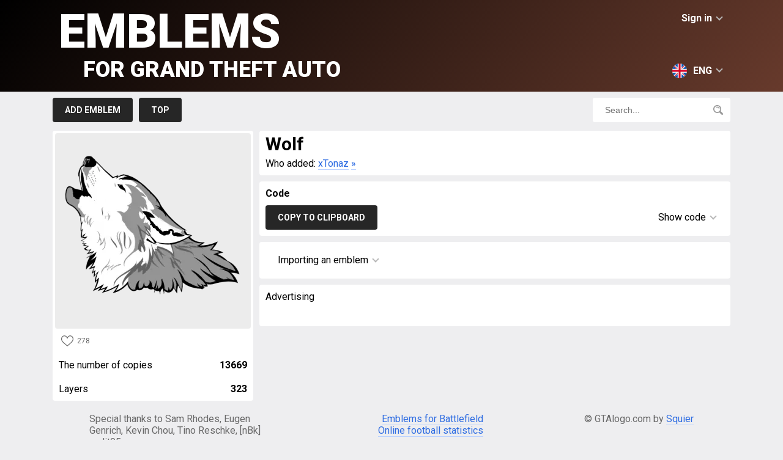

--- FILE ---
content_type: text/html; charset=UTF-8
request_url: https://en.gtalogo.com/emblem-4929.html
body_size: 42831
content:
<!doctype html>
<html class="no-js" lang="en">
	<head>
		<meta charset="utf-8" />
		<title>Wolf &raquo; Emblems for GTA 5 / Grand Theft Auto V</title>
		<meta name="description" content="">
		<link rel="canonical" href="https://en.gtalogo.com/emblem-4929.html" />
		<link rel="alternate" hreflang="en" href="https://en.gtalogo.com/emblem-4929.html" />
		<link rel="alternate" hreflang="ru" href="https://ru.gtalogo.com/emblem-4929.html" />
		<link rel="alternate" hreflang="de" href="https://de.gtalogo.com/emblem-4929.html" />
		<link rel="alternate" hreflang="fr" href="https://fr.gtalogo.com/emblem-4929.html" />
		<link rel="alternate" hreflang="pt" href="https://pt.gtalogo.com/emblem-4929.html" />
		<link rel="alternate" hreflang="zh" href="https://zh.gtalogo.com/emblem-4929.html" />
		<meta name="viewport" content="width=device-width,initial-scale=1,minimum-scale=1,maximum-scale=1,user-scalable=0">
		<link rel="preconnect" href="https://fonts.googleapis.com">
        <link rel="preconnect" href="https://fonts.gstatic.com" crossorigin>
        <link href="https://fonts.googleapis.com/css2?family=Roboto:wght@400;700;900&display=swap" rel="stylesheet">
		<link rel="stylesheet" href="//gtalogo.com/style/css/main-v.0.0.9.css">

		<script>
			var link='//en.gtalogo.com/';
			var domain="gtalogo.com";
			var images_type='webp';
		</script>

		<script src="https://cdnjs.cloudflare.com/ajax/libs/jquery/3.6.0/jquery.min.js"></script>
		<script src="//gtalogo.com/style/js/jquery-cookie-v1.4.1.min.js"></script>
		<script src="//gtalogo.com/style/js/lazysizes.min.js"></script>
		<script src="//gtalogo.com/style/js/main-v0.0.10.js"></script>
		<meta name="yandex-verification" content="e55eda2871d3af91" />
		<!-- Global site tag (gtag.js) - Google Analytics -->
		<script async src="https://www.googletagmanager.com/gtag/js?id=UA-144657906-1"></script>
		<script>
			window.dataLayer = window.dataLayer || [];
			function gtag(){dataLayer.push(arguments);}
			gtag('js', new Date());
			gtag('config', 'UA-144657906-1');
		</script>


		<!-- Yandex.Metrika counter -->
		<script type="text/javascript" >
		   (function(m,e,t,r,i,k,a){m[i]=m[i]||function(){(m[i].a=m[i].a||[]).push(arguments)};
		   m[i].l=1*new Date();k=e.createElement(t),a=e.getElementsByTagName(t)[0],k.async=1,k.src=r,a.parentNode.insertBefore(k,a)})
		   (window, document, "script", "https://mc.yandex.ru/metrika/tag.js", "ym");

		   ym(75698920, "init", {
		        clickmap:true,
		        trackLinks:true,
		        accurateTrackBounce:true,
		        webvisor:true
		   });
		</script>
		<noscript><div><img src="https://mc.yandex.ru/watch/75698920" style="position:absolute; left:-9999px;" alt="" /></div></noscript>
		<!-- /Yandex.Metrika counter -->

 

<script async src="https://securepubads.g.doubleclick.net/tag/js/gpt.js"></script>
<script>
				window.googletag = window.googletag || {
								cmd: []
				};
				googletag.cmd.push(function() {
				var top = googletag.sizeMapping().
				addSize([992, 0], [[970, 90],[728, 90],[970, 250], 'fluid']). //desktop
				addSize([768, 0], [[728, 90], 'fluid', [300, 250]]). //tablet
				addSize([320, 0], [[300, 250],[320, 100], 'fluid']). //mobile
								build();
				var content = googletag.sizeMapping().
				addSize([992, 0], [[728, 90]]). //desktop
				addSize([768, 0], [[300, 250]]). //tablet
				addSize([320, 0], [[300, 250],[320, 100]]). //mobile
							build();
				var cont1 = googletag.sizeMapping().
				addSize([992, 0], [[300, 250]]). //desktop
				addSize([768, 0], [[300, 250]]). //tablet
				addSize([320, 0], [[300, 250]]). //mobile
							build();
				var cont2 = googletag.sizeMapping().
				addSize([992, 0], [[300, 250]]). //desktop
				addSize([768, 0], [[300, 250]]). //tablet
				addSize([320, 0], [[300, 250]]). //mobile
							build();
				var feed = googletag.sizeMapping().
				addSize([992, 0], [[728, 90]]). //desktop
				addSize([768, 0], [[320, 100]]). //tablet
				addSize([320, 0], [[320, 100],[320, 50]]). //mobile
							build();
				var topdiv = googletag.defineSlot('/22916808756/gtalogo.com/top', [[970, 90], [728, 90], [300, 250], [970, 250], [320, 100], 'fluid'], 'div-gpt-ad-1683117969778-0').defineSizeMapping(top).addService(googletag.pubads());
				var contentdiv = googletag.defineSlot('/22916808756/gtalogo.com/content', [[320, 100], [728, 90], [300, 250]], 'div-gpt-ad-1683118130764-0').defineSizeMapping(content).addService(googletag.pubads());
				var cont1div = googletag.defineSlot('/22916808756/gtalogo.com/content_300x250', [300, 250], 'div-gpt-ad-1683118168680-0').defineSizeMapping(cont1).addService(googletag.pubads());
				var cont2div = googletag.defineSlot('/22916808756/gtalogo.com/content_300x250_2', [300, 250], 'div-gpt-ad-1683118203100-0').defineSizeMapping(cont2).addService(googletag.pubads());
				var feedadiv = googletag.defineSlot('/22916808756/gtalogo.com/feed', [[728, 90], [320, 100], [320, 50]], 'div-gpt-ad-1683118229446-0').defineSizeMapping(feed).addService(googletag.pubads());
googletag.pubads().enableSingleRequest();	
googletag.pubads().setCentering(true);	
googletag.pubads().collapseEmptyDivs();	
googletag.enableServices();
				});
</script>


<script>
				window.googletag = window.googletag || {
								cmd: []
				};
				var interstitialSlot;
				googletag.cmd.push(function() {
								// Define a web interstitial ad slot.
								interstitialSlot = googletag.defineOutOfPageSlot(
												'/22916808756/gtalogo.com/interstitial',
												googletag.enums.OutOfPageFormat.INTERSTITIAL);

								// Slot returns null if the page or device does not support interstitials.
								if (interstitialSlot) {
												interstitialSlot.addService(googletag.pubads());
								}
								googletag.pubads().enableSingleRequest();
								googletag.pubads().collapseEmptyDivs();
								googletag.pubads().setCentering(true);
								googletag.enableServices();
								googletag.display(interstitialSlot);
				});

</script>

	</head>
<body>
<div id="header">
	<div id="header_row">
		<div id="login">Sign in<span class="down"></span></div>
<div id="login_block">
<div class="header">Sign in<span class="top"></span></div>
<div id="socials"><a href="https://oauth.vk.com/authorize?client_id=7149949&display=page&redirect_uri=https://gtalogo.com/ajax/vk.php&scope=friends&response_type=code&v=5.92" rel="nofollow"><svg viewBox="0 0 32 32"><path fill="#005974" d="M27.54 18.405c1.062 1.037 2.182 2.012 3.135 3.153.42.507.818 1.03 1.123 1.618.432.837.04 1.757-.71 1.807l-4.661-.002c-1.203.1-2.162-.384-2.968-1.206-.646-.658-1.244-1.358-1.864-2.037-.255-.278-.52-.54-.84-.746-.635-.413-1.188-.287-1.552.377-.37.675-.454 1.423-.49 2.175-.05 1.098-.382 1.387-1.485 1.437-2.356.11-4.593-.246-6.67-1.434-1.832-1.048-3.253-2.528-4.49-4.203C3.663 16.083 1.819 12.5.163 8.814c-.373-.83-.1-1.275.815-1.291 1.521-.03 3.042-.027 4.564-.002.619.009 1.028.364 1.266.948.823 2.023 1.83 3.948 3.094 5.732.336.475.68.95 1.168 1.284.54.37.952.248 1.207-.355.161-.381.232-.793.268-1.202.12-1.407.137-2.811-.075-4.214-.13-.875-.622-1.441-1.496-1.607-.445-.084-.379-.25-.163-.504.375-.439.727-.712 1.43-.712h5.268c.83.164 1.014.536 1.127 1.37l.005 5.853c-.01.323.161 1.282.743 1.496.466.152.773-.22 1.053-.516 1.26-1.339 2.161-2.92 2.966-4.56.357-.72.663-1.468.96-2.215.221-.555.567-.828 1.192-.816l5.07.005c.151 0 .303.002.449.027.854.146 1.088.513.824 1.348-.415 1.309-1.224 2.4-2.015 3.496-.846 1.17-1.75 2.3-2.59 3.477-.77 1.075-.708 1.617.249 2.55z"/></svg></a><a href="https://accounts.google.com/o/oauth2/v2/auth?response_type=code&redirect_uri=https://gtalogo.com/ajax/google.php&client_id=839266985071-ubistgvgp27sd59c1jfcmto5amg9qg1u.apps.googleusercontent.com&scope=https://www.googleapis.com/auth/userinfo.email+https://www.googleapis.com/auth/userinfo.profile" rel="nofollow"><svg viewBox="0 0 32 32"><path d="M7.092 19.338l-1.114 4.158-4.071.086A15.928 15.928 0 0 1 0 16c0-2.653.645-5.155 1.789-7.358l3.625.664 1.588 3.603A9.51 9.51 0 0 0 6.49 16c0 1.175.213 2.3.603 3.338z" fill="#e2c749"/><path d="M31.72 13.011c.184.968.28 1.967.28 2.989 0 1.146-.12 2.263-.35 3.34a15.997 15.997 0 0 1-5.633 9.137h-.001l-4.565-.233-.646-4.034a9.536 9.536 0 0 0 4.102-4.87h-8.555v-6.329H31.72z" fill="#005974"/><path d="M26.016 28.477A15.932 15.932 0 0 1 16 32c-6.093 0-11.39-3.406-14.093-8.418l5.185-4.244A9.513 9.513 0 0 0 16 25.511a9.46 9.46 0 0 0 4.804-1.3z" fill="#57a863"/><path d="M26.213 3.683l-5.184 4.244A9.458 9.458 0 0 0 16 6.489c-4.17 0-7.714 2.685-8.998 6.42L1.79 8.642h-.001C4.452 3.508 9.816 0 16 0c3.882 0 7.442 1.383 10.213 3.683z" fill="#ff5565"/></svg></a>
	</div></div><div id="langs"><svg xmlns="http://www.w3.org/2000/svg" viewBox="0 0 512 512"><circle cx="256" cy="256" r="256" fill="#f0f0f0"/><g fill="#0052b4"><path d="M52.92 100.142c-20.109 26.163-35.272 56.318-44.101 89.077h133.178L52.92 100.142zM503.181 189.219c-8.829-32.758-23.993-62.913-44.101-89.076l-89.075 89.076h133.176zM8.819 322.784c8.83 32.758 23.993 62.913 44.101 89.075l89.074-89.075H8.819zM411.858 52.921c-26.163-20.109-56.317-35.272-89.076-44.102v133.177l89.076-89.075zM100.142 459.079c26.163 20.109 56.318 35.272 89.076 44.102V370.005l-89.076 89.074zM189.217 8.819c-32.758 8.83-62.913 23.993-89.075 44.101l89.075 89.075V8.819zM322.783 503.181c32.758-8.83 62.913-23.993 89.075-44.101l-89.075-89.075v133.176zM370.005 322.784l89.075 89.076c20.108-26.162 35.272-56.318 44.101-89.076H370.005z"/></g><g fill="#d80027"><path d="M509.833 222.609H289.392V2.167A258.556 258.556 0 00256 0c-11.319 0-22.461.744-33.391 2.167v220.441H2.167A258.556 258.556 0 000 256c0 11.319.744 22.461 2.167 33.391h220.441v220.442a258.35 258.35 0 0066.783 0V289.392h220.442A258.533 258.533 0 00512 256c0-11.317-.744-22.461-2.167-33.391z"/><path d="M322.783 322.784L437.019 437.02a256.636 256.636 0 0015.048-16.435l-97.802-97.802h-31.482v.001zM189.217 322.784h-.002L74.98 437.019a256.636 256.636 0 0016.435 15.048l97.802-97.804v-31.479zM189.217 189.219v-.002L74.981 74.98a256.636 256.636 0 00-15.048 16.435l97.803 97.803h31.481zM322.783 189.219L437.02 74.981a256.328 256.328 0 00-16.435-15.047l-97.802 97.803v31.482z"/></g></svg>ENG<span class="down"></span></div><div id="langs_block"><div class="header"><svg xmlns="http://www.w3.org/2000/svg" viewBox="0 0 512 512"><circle cx="256" cy="256" r="256" fill="#f0f0f0"/><g fill="#0052b4"><path d="M52.92 100.142c-20.109 26.163-35.272 56.318-44.101 89.077h133.178L52.92 100.142zM503.181 189.219c-8.829-32.758-23.993-62.913-44.101-89.076l-89.075 89.076h133.176zM8.819 322.784c8.83 32.758 23.993 62.913 44.101 89.075l89.074-89.075H8.819zM411.858 52.921c-26.163-20.109-56.317-35.272-89.076-44.102v133.177l89.076-89.075zM100.142 459.079c26.163 20.109 56.318 35.272 89.076 44.102V370.005l-89.076 89.074zM189.217 8.819c-32.758 8.83-62.913 23.993-89.075 44.101l89.075 89.075V8.819zM322.783 503.181c32.758-8.83 62.913-23.993 89.075-44.101l-89.075-89.075v133.176zM370.005 322.784l89.075 89.076c20.108-26.162 35.272-56.318 44.101-89.076H370.005z"/></g><g fill="#d80027"><path d="M509.833 222.609H289.392V2.167A258.556 258.556 0 00256 0c-11.319 0-22.461.744-33.391 2.167v220.441H2.167A258.556 258.556 0 000 256c0 11.319.744 22.461 2.167 33.391h220.441v220.442a258.35 258.35 0 0066.783 0V289.392h220.442A258.533 258.533 0 00512 256c0-11.317-.744-22.461-2.167-33.391z"/><path d="M322.783 322.784L437.019 437.02a256.636 256.636 0 0015.048-16.435l-97.802-97.802h-31.482v.001zM189.217 322.784h-.002L74.98 437.019a256.636 256.636 0 0016.435 15.048l97.802-97.804v-31.479zM189.217 189.219v-.002L74.981 74.98a256.636 256.636 0 00-15.048 16.435l97.803 97.803h31.481zM322.783 189.219L437.02 74.981a256.328 256.328 0 00-16.435-15.047l-97.802 97.803v31.482z"/></g></svg>ENG<span class="top"></span></div><div lang="de"><svg xmlns="http://www.w3.org/2000/svg" viewBox="0 0 512 512"><path d="M15.923 345.043C52.094 442.527 145.929 512 256 512s203.906-69.473 240.077-166.957L256 322.783l-240.077 22.26z" fill="#ffda44"/><path d="M256 0C145.929 0 52.094 69.472 15.923 166.957L256 189.217l240.077-22.261C459.906 69.472 366.071 0 256 0z"/><path d="M15.923 166.957C5.633 194.69 0 224.686 0 256s5.633 61.31 15.923 89.043h480.155C506.368 317.31 512 287.314 512 256s-5.632-61.31-15.923-89.043H15.923z" fill="#d80027"/></svg>DEU</div><div lang="fr"><svg xmlns="http://www.w3.org/2000/svg" viewBox="0 0 512 512"><circle cx="256" cy="256" r="256" fill="#f0f0f0"/><path d="M512 256c0-110.071-69.472-203.906-166.957-240.077v480.155C442.528 459.906 512 366.071 512 256z" fill="#d80027"/><path d="M0 256c0 110.071 69.473 203.906 166.957 240.077V15.923C69.473 52.094 0 145.929 0 256z" fill="#0052b4"/></svg>FRA</div><div lang="ru"><svg xmlns="http://www.w3.org/2000/svg" viewBox="0 0 512 512"><circle cx="256" cy="256" r="256" fill="#f0f0f0"/><path d="M496.077 345.043C506.368 317.31 512 287.314 512 256s-5.632-61.31-15.923-89.043H15.923C5.633 194.69 0 224.686 0 256s5.633 61.31 15.923 89.043L256 367.304l240.077-22.261z" fill="#0052b4"/><path d="M256 512c110.071 0 203.906-69.472 240.077-166.957H15.923C52.094 442.528 145.929 512 256 512z" fill="#d80027"/></svg>RUS</div><div lang="zh"><svg xmlns="http://www.w3.org/2000/svg" viewBox="-49 141 512 512"><style>.st1{fill:#ffda44}</style><circle cx="207" cy="397" r="256" fill="#d80027"/><path class="st1" d="M91.1 296.8l22.1 68h71.5l-57.8 42.1 22.1 68-57.9-42-57.9 42 22.2-68-57.9-42.1H69zM254.5 537.5l-16.9-20.8-25 9.7 14.5-22.5-16.9-20.9 25.9 6.9 14.6-22.5 1.4 26.8 26 6.9-25.1 9.6zM288.1 476.5l8-25.6-21.9-15.5 26.8-.4 7.9-25.6 8.7 25.4 26.8-.3-21.5 16 8.6 25.4-21.9-15.5zM333.4 328.9L321.6 353l19.2 18.7-26.5-3.8-11.8 24-4.6-26.4-26.6-3.8 23.8-12.5-4.6-26.5 19.2 18.7zM255.2 255.9l-2 26.7 24.9 10.1-26.1 6.4-1.9 26.8-14.1-22.8-26.1 6.4 17.3-20.5-14.2-22.7 24.9 10.1z"/></svg>CHN</div><div lang="pt"><svg xmlns="http://www.w3.org/2000/svg" viewBox="0 0 512 512"><circle cx="256" cy="256" r="256" fill="#6da544"/><path fill="#ffda44" d="M256 100.174L467.478 256 256 411.826 44.522 256z"/><circle cx="256" cy="256" r="89.043" fill="#f0f0f0"/><g fill="#0052b4"><path d="M211.478 250.435c-15.484 0-30.427 2.355-44.493 6.725.623 48.64 40.227 87.884 89.015 87.884 30.168 0 56.812-15.017 72.919-37.968-27.557-34.497-69.958-56.641-117.441-56.641zM343.393 273.06a89.45 89.45 0 001.651-17.06c0-49.178-39.866-89.043-89.043-89.043-36.694 0-68.194 22.201-81.826 53.899a183.693 183.693 0 0137.305-3.812c51.717-.001 98.503 21.497 131.913 56.016z"/></g></svg>BRA</div></div>
		<a href="//en.gtalogo.com/" id="logo">Emblems<span>for Grand Theft Auto</span></a>
	</div>
</div>


<div id="menu">
	<div id="menu_row">
		<div id="menu_buttons">
			<a href="//en.gtalogo.com/add.html">Add emblem</a>
			<!--<a href="//en.gtalogo.com/add_crew.html">Add emblem from crew</a>-->

			<a href="//en.gtalogo.com/top.html">Top</a>
			<!--<a href="//en.gtalogo.com/orders.html">Orders</a>-->
			<!--<a href="//en.gtalogo.com/faq.html">F.A.Q.</a>-->
		</div>
		<div id="search_block">
			<input type="text" placeholder="Search..."><svg xmlns="http://www.w3.org/2000/svg" viewBox="0 0 512 512"><path d="M207.654.004c-53.2 0-106.402 20.25-146.904 60.752-81 81.002-81.001 212.804 0 293.806 68.72 68.72 170.926 79.125 250.734 31.25 0 0 5.768-3.44 10.635 1.428 26.443 26.441 105.772 105.772 105.772 105.772 21.095 21.097 50.595 26.118 69.304 7.406l3.223-3.219c18.709-18.712 13.685-48.21-7.412-69.306L387.012 321.898c-4.645-4.64-1.205-10.41-1.205-10.41 47.876-79.81 37.468-182.013-31.252-250.732-40.501-40.501-93.7-60.752-146.9-60.752zm-.002 54.223c39.31 0 78.62 14.963 108.547 44.888 59.853 59.853 59.855 157.238.002 217.09-59.854 59.85-157.239 59.85-217.092 0-59.853-59.852-59.853-157.239 0-217.09 29.926-29.926 69.234-44.889 108.543-44.888zm-9.406 28.92c-17.533-.008-35.344 3.42-52.48 10.671-10.904 4.615-16.006 17.196-11.391 28.102 4.617 10.906 17.194 16.004 28.104 11.39 46.766-19.789 100.919 2.16 120.707 48.926 3.462 8.18 11.401 13.094 19.755 13.094 2.786 0 5.618-.548 8.348-1.701 10.904-4.615 16.006-17.196 11.39-28.102-21.754-51.41-71.835-82.357-124.433-82.38z"/></svg>
		</div>
	</div>
</div><div id="page"><div id="emblem_left" emblem="4929"><div id="emblem_image"><img loading="lazy" src="//en.gtalogo.com/img/4929.webp"></div><div><div class="likes"><svg xmlns="http://www.w3.org/2000/svg" viewBox="0 0 512 512"><path d="M474.644 74.27C449.391 45.616 414.358 29.836 376 29.836c-53.948 0-88.103 32.22-107.255 59.25-4.969 7.014-9.196 14.047-12.745 20.665-3.549-6.618-7.775-13.651-12.745-20.665-19.152-27.03-53.307-59.25-107.255-59.25-38.358 0-73.391 15.781-98.645 44.435C13.267 101.605 0 138.213 0 177.351c0 42.603 16.633 82.228 52.345 124.7 31.917 37.96 77.834 77.088 131.005 122.397 19.813 16.884 40.302 34.344 62.115 53.429l.655.574c2.828 2.476 6.354 3.713 9.88 3.713s7.052-1.238 9.88-3.713l.655-.574c21.813-19.085 42.302-36.544 62.118-53.431 53.168-45.306 99.085-84.434 131.002-122.395C495.367 259.578 512 219.954 512 177.351c0-39.138-13.267-75.746-37.356-103.081zM309.193 401.614c-17.08 14.554-34.658 29.533-53.193 45.646-18.534-16.111-36.113-31.091-53.196-45.648C98.745 312.939 30 254.358 30 177.351c0-31.83 10.605-61.394 29.862-83.245C79.34 72.007 106.379 59.836 136 59.836c41.129 0 67.716 25.338 82.776 46.594 13.509 19.064 20.558 38.282 22.962 45.659a15 15 0 0028.524 0c2.404-7.377 9.453-26.595 22.962-45.66 15.06-21.255 41.647-46.593 82.776-46.593 29.621 0 56.66 12.171 76.137 34.27C471.395 115.957 482 145.521 482 177.351c0 77.007-68.745 135.588-172.807 224.263z"/></svg>278</div></div><div class="emblem_info copyes">The number of copies<span>13669</span></div><div class="emblem_info">Layers<span>323</span></div></div><div id="emblem_right">
			<div class="block"><div><h1>Wolf</h1></div><div id="emblem_autor">Who added: <a href="//en.gtalogo.com/user/28562">xTonaz</a> <a href="https://www.facebook.com/quit.unfarshed" target="_blank">&raquo;</a></div></div>

			<div class="block"><div class="header">Code</div><div id="code_block"><div id="copy_button" date="codes" lang="Copied">Copy to clipboard</div><div id="code_show">Show code<span class="down"></span></div><div id="code_info"><textarea name="codes" id="codes" onclick="this.select();">
var svgData='[base64]';var layerData='[base64]';var request=new XMLHttpRequest;request.open("POST","/emblems/save",!0),request.onreadystatechange=function(){if(request.readyState==XMLHttpRequest.DONE){var a=JSON.parse(request.responseText);200==a.Status?window.location.href='https://socialclub.rockstargames.com/emblems/edit/'+a.EmblemId:a.Message?alert(a.Message):alert(a.Error.Message)}},request.setRequestHeader("Content-Type","application/json"),request.setRequestHeader("__RequestVerificationToken",document.getElementsByName("__RequestVerificationToken")[0].value),request.setRequestHeader("X-Requested-With","XMLHttpRequest"),request.send(JSON.stringify({"crewId":"0","emblemId":"","parentId":"","svgData":svgData,"layerData": layerData,"hash":document.getElementById("editorField-hash").value}));</textarea></div></div></div>

			<div class="block"><div id="code_instruction">Importing an emblem<span class="down"></div><div id="instruction_hide"><div><iframe width="560" height="315" src="https://www.youtube.com/embed/VN0l8kNFlWo" frameborder="0" allowfullscreen></iframe></div><div><ol>
    <li>Log in to <a href="http://socialclub.rockstargames.com">Social Club</a>.</li>
    <li>Visit the <a href="http://socialclub.rockstargames.com/emblems/New">Customize emblem page</a>.</li>
    <li>Click the "CREATE" button to create a new blank emblem.</li>
    <li>Open the browser console (Ctrl-Shift-J for Chrome, Ctrl-Shift-K for Firefox, Ctrl-Shift-I for Opera, F12 for IE).</li>
    <li>Paste the code below into the console and press Enter.</li>
    <li>Wait.</li>
    <li>Close the console.</li>
    <li>Click the "PUBLISH" button in the top right corner.</li>
</ol></div></div></div><div class="block"><div style="margin-bottom:10px;text-align:left;">Advertising</div>
<div style='text-align: center;'><div style='width:300px;display:inline-block;'>
		<!-- /22916808756/gtalogo.com/content_300x250 -->
		<div id='div-gpt-ad-1683118168680-0' style='min-width: 300px; min-height: 250px;'>
		<script>
		googletag.cmd.push(function() { googletag.display('div-gpt-ad-1683118168680-0'); });
		</script>
		</div>
		</div>
		<div style='width:300px;display:inline-block;'>
		<!-- /22916808756/gtalogo.com/content_300x250_2 -->
		<div id='div-gpt-ad-1683118203100-0' style='min-width: 300px; min-height: 250px;'>
		<script>
		googletag.cmd.push(function() { googletag.display('div-gpt-ad-1683118203100-0'); });
		</script>
		</div>
		</div>
</div>
</div></div></div>	<div id="footer">
		<div class="block">Special thanks to Sam Rhodes, Eugen Genrich, Kevin Chou, Tino Reschke, [nBk] carlit05</div>
		<div class="block right"><a href="https://emblemsbf.com/" target="_blank">Emblems for Battlefield</a><br><a href="https://en.goaltables.com/" target="_blank">Online football statistics</a></div>
		<div class="block right">© GTAlogo.com by <a href="mailto:squier13@gmail.com">Squier</a></div>
 <!--LiveInternet counter--><script type="text/javascript"><!--
document.write("<a href='http://www.liveinternet.ru/click' "+
"target=_blank><img src='//counter.yadro.ru/hit?t50.1;r"+
escape(document.referrer)+((typeof(screen)=="undefined")?"":
";s"+screen.width+"*"+screen.height+"*"+(screen.colorDepth?
screen.colorDepth:screen.pixelDepth))+";u"+escape(document.URL)+
";"+Math.random()+
"' alt='' title='LiveInternet' "+
"border='0' width='31' height='31' style='float:right;position:absolute; right:8px; margin-top:-45px;display:none;'><\/a>")
//--></script><!--/LiveInternet-->
	</div>
	</body>
</html><script>console.log("generation time: 0.0074141025543213")</script>

--- FILE ---
content_type: text/html; charset=utf-8
request_url: https://www.google.com/recaptcha/api2/aframe
body_size: 267
content:
<!DOCTYPE HTML><html><head><meta http-equiv="content-type" content="text/html; charset=UTF-8"></head><body><script nonce="IdEsWjtjtWbZTFs2jnQq0Q">/** Anti-fraud and anti-abuse applications only. See google.com/recaptcha */ try{var clients={'sodar':'https://pagead2.googlesyndication.com/pagead/sodar?'};window.addEventListener("message",function(a){try{if(a.source===window.parent){var b=JSON.parse(a.data);var c=clients[b['id']];if(c){var d=document.createElement('img');d.src=c+b['params']+'&rc='+(localStorage.getItem("rc::a")?sessionStorage.getItem("rc::b"):"");window.document.body.appendChild(d);sessionStorage.setItem("rc::e",parseInt(sessionStorage.getItem("rc::e")||0)+1);localStorage.setItem("rc::h",'1769274861390');}}}catch(b){}});window.parent.postMessage("_grecaptcha_ready", "*");}catch(b){}</script></body></html>

--- FILE ---
content_type: application/javascript; charset=utf-8
request_url: https://fundingchoicesmessages.google.com/f/AGSKWxWO4VkxZB06bzwtoWjS4JBlFpQS2z7HGjBx8SRn8N3d3mD9QRd1g3X5VMA_YfNlN3heaZDZ_FW5I18cbixBJJJuqF5rvNbcMsx_hsOFSpfNimEHCfrEMdS8zAUFPeJ79qt4sVB1C1tE_K0D9yJn17vrML4jW1YCGSEqXZjjv0aSJmdq0rCCm-a4T0uy/_/inner-ads-/search/ads?.org/adgallery1/adsetup..ads4-
body_size: -1289
content:
window['8de58169-0198-4673-b3b2-d6e9f156e64d'] = true;